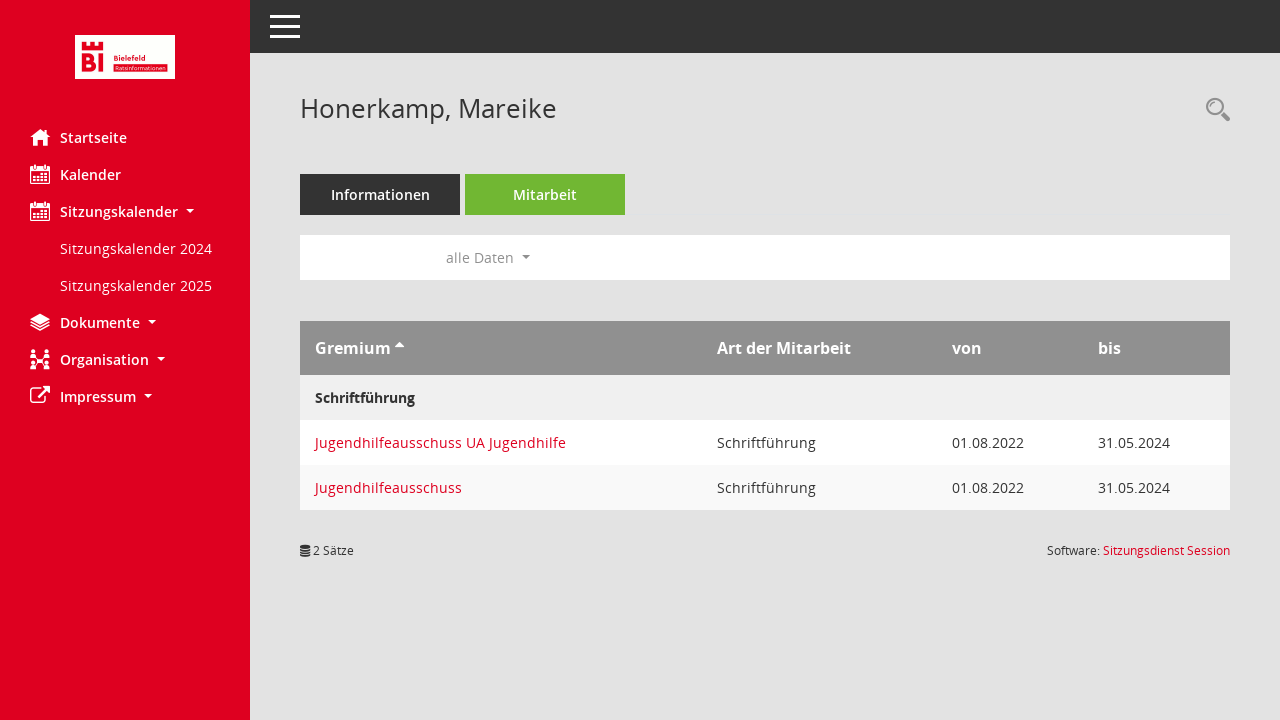

--- FILE ---
content_type: text/css
request_url: https://anwendungen.bielefeld.de/bi/css/styles5fct.css
body_size: 11477
content:
/* //506 RL L5.20181204: Übernahme in styles5a.css */
/* //516 RL geoLocations */
/* //520 RL Übernahme nach styles5d.css (Inhalt bleibt wg. Abwärtskomp.) */
/* //524 RL wieder aktiv */
/* //520//524 RL Diskussion */
/* //540 RL */
/* //542 RL */
#smc_body textarea.smc-ta-2000,
#smc_body .smc-input-100p,
#smc_body .smc-width-max {
	width: 100%;
}
#smc_body .smc-input-textarea {
	margin-top: 15px;
	margin-bottom: 15px;
}
/* //520//524 RL Button ohne Link (z.B. VO ohne Freigabe) */
#smc_body .smc-link-blocked {
	background-color: #909090;
}
/* //520//524 RL neu */
#smc_body .smc-edit-form-horizontal {
	max-width: 400px;
	padding: 5px;
	margin: 5px;
	margin-top: 10px;
	border: 1px solid #909090;
}
/* //520//524 RL +height +width (aus styles5fct.css) */
#smc_body div#smclocation_box {
	height: 500px;
	width: 100%;
}
/* //520//524 RL height +width +position (aus styles5fct.css) */
#smc_body div.smclocation_box-1 {
	width: 80%;
	position: absolute;
}
/* //520//524 RL neu (aus styles5fct.css) */
#smc_body div.smc-location-title {
	font-weight: bold;
}
/* //520//524 RL +smcparaerror */
#smc_body span.smcerror, #smc_body p.smcerror, #smc_body .smcparaerror {
	color: #DB0003;
}
/* //531 RL +smcconfigerror */
#smc_body .smcconfigerror {
	color: #DB0003;
	font-weight: bold;
}
/* //520//524 RL + inline für Buttons u.a. */
#smc_body .smc-stat-hidden-inline {
	display: none !important;
}
#smc_body .smc-stat-visible-inline {
	display: inline-block !important;
}
/* //520 RL Markierung "Datensätze vorhanden" - z.B: Diskussionen */
#smc_body .btn-active {
	background-color: #26d162;
}

#smc_body .btn-active:hover {
	background-color: #1a9044;
}

#smc_body .dropdown-menu-left-inline {
	left: 0;
	right: 0;
	float: none;
	position: relative;
	margin-top: 10px;
	padding-left: 10px;
	padding-right: 10px;
	padding-top: 1px;
	min-width: 310px;
}

#smc_body .smcforminline {
	padding-bottom: 5px;
}

#smc_body table tr td .smc-documents-left {
	margin: 0px;
	float: left;
}

#smc_body .smc-doc-symbol-color {
	color: #909090;
}

/* //520//524 RL max-height: 68px lt. Konzept - Buttons quadratisch */
#smc_body .smc-documents > div > div .smc-action-group > .btn {
	max-height: 68px;
}

#smc_body .smc-documents > div > div .smc-action-group > .btn.btn-stopp,
#smc_body .smc-documents > div > div .smc-action-group > .btn.stopp {
	background-color: #ff5700;
}

#smc_body .smc-documents > div > div .smc-action-group > .btn.btn-stopp:hover,
#smc_body .smc-documents > div > div .smc-action-group > .btn.stopp:hover,
#smc_body .smc-documents > div > div .smc-action-group > .btn.btn-stopp:focus,
#smc_body .smc-documents > div > div .smc-action-group > .btn.stopp:focus {
	background-color: #c84500;
}

#smc_body .btn-inactive {
	background-color: #d9d9d9 !important;
}
#smc_body .smc-documents > div > div .smc-action-group > .btn.btn-inactive,
#smc_body .smc-documents > div > div .smc-action-group > .btn.inactive {
	background-color: #d9d9d9;
}

#smc_body .smc-documents > div > div .smc-action-group > .btn.btn-inactive:hover,
#smc_body .smc-documents > div > div .smc-action-group > .btn.inactive:hover,
#smc_body .smc-documents > div > div .smc-action-group > .btn.btn-inactive:focus,
#smc_body .smc-documents > div > div .smc-action-group > .btn.inactive:focus {
	background-color: #d9d9d9;
}

/* //520 RL Markierung "Datensätze vorhanden" - z.B. Diskussionen */
#smc_body .smc-documents > div > div .smc-action-group > .btn.btn-active,
#smc_body .smc-documents > div > div .smc-action-group > .btn.active {
	background-color: #26d162;
}

#smc_body .smc-documents > div > div .smc-action-group > .btn.btn-active:hover,
#smc_body .smc-documents > div > div .smc-action-group > .btn.active:hover,
#smc_body .smc-documents > div > div .smc-action-group > .btn.btn-active:focus,
#smc_body .smc-documents > div > div .smc-action-group > .btn.active:focus {
	background-color: #1a9044;
}

#smc_body .smc-link-procedure-unsel {
	background-color: #26d162;
}

#smc_body .smc-link-procedure-unsel:hover,
#smc_body .smc-link-procedure-unsel:focus {
	background-color: #1a9044 !important;
}

#smc_body .smc-link-procedure-sel {
	background-color: #33bee5;
}

#smc_body .smc-link-procedure-sel:hover,
#smc_body .smc-link-procedure-sel:focus {
	background-color: #1aa4cb !important;
}
/* //520//524 RL Pflichtfelder */
#smc_body .smcinput3required {
	border: 1px solid red;
}
/* //520//524 RL !important bei color ??? 
#smc_body .smc-link-procedure {
	color: #fff !important;
}
*/
/* //524 RL Anpassungen */
#smc_body .btn-primary {
	color: #ffffff;
}
/* //524 RL Anpassungen */
#smc_body .smc-documents.smc-doc-dakurz.smc-uv-size-9-left {
	margin: 0 0;
}
/* === Ergaenzungen === */
#smc_body .smc-input-file-btn {
	z-index: -1;
	position: absolute;
	opacity: 0;
}
#smc_body .smc-input-file-label {
	display: table;
	width: 150px;
	text-align: center;
	vertical-align: middle;
}
#smc_body .smc-card-header-title-simple {
	font-size: 1rem;
	font-weight: bold;
	line-height: 1.5;
}
/* //548 RL RL */
#smc_body .smc-text-sp1 {
	font-size: 1.3rem;
	font-weight: bold;
}
#smc_body img.smc-img-scan {
	width: 150px;
	height: 150px;
}

#smc_body .smc-action-group-float {
	float: right;
}
#smc_body .smc-clearfix {
	clear: both;
}
/* === Textabstände Dokumentboxen === */
#smc_body .smc-documents > div > div .smc-el-h {
	margin-right: 50px;
}
#smc_body .list-inline.smc-detail-list {
	margin-right: 50px;
}
/* //525//526 RL Mehr Abstand zw. Text und Buchstaben sowie Symbol */
/* //530 RL alt: #smc_body .smc-documents > div > div .smc-doc-content { */
#smc_body .smc-documents > div > div .smc-doc-icon + .smc-doc-content {
	/* //544 RL verschoben nach smcc-s-n: margin-left: 4rem !important; */
	padding-right: 10px;
}
/* //544 RL */
#smc_body .smcc-s1-n {
	/* normaler Zusatzabstand */
	margin-left: 4rem !important;
}
#smc_body .smcc-s1-m {
	/* minimaler Zusatzabstand */
	margin-left: 3.6rem !important;
}
#smc_body .smcc-s1-l {
	/* grosser Zusatzabstand */
	margin-left: 5rem !important;
}
#smc_body .smcc-s1-x {
	/* kein Zusatzabstand */
}
/* //530 RL Abstände smce-m- statt smc-doc-fct-: */
/* //530 RL Abstände ohne ICON dakurz: */
#smc_body .smc-documents > div > div .smc-doc-content.smce-m-1 {
	margin-right: 1rem;
}
#smc_body .smc-documents > div > div .smc-doc-content.smce-m-2 {
	margin-right: 5rem;
}
#smc_body .smc-documents > div > div .smc-doc-content.smce-m-3 {
	margin-right: 9rem;
}
/* //530 RL Abstände mit ICON dakurz: */
#smc_body .smc-documents > div > div .smc-doc-icon + .smc-doc-content.smce-m-1 {
	margin-right: 4.125rem;
}
#smc_body .smc-documents > div > div .smc-doc-icon + .smc-doc-content.smce-m-2 {
	margin-right: 8.25rem;
}
#smc_body .smc-documents > div > div .smc-doc-icon + .smc-doc-content.smce-m-3 {
	margin-right: 12.375rem;
}
/* //PopUp-Boxen z.B. MyTags: */
#smc_body .smce-m-m {
	padding: 1em;
}
/* //schmale Spalte für 1 Icon (z.B. "mytagcmd"): */
#smc_body .6 {
	width: 15px;
}

/* //530 RL Dokumentdarstellung verfeinern */
#smc_body .smce-do-1 {
	float: none !important;
}

/* === Boxen Spezialfälle === */
#smc_body .smc-el-h-b {
	padding: 10px;
}
#smc_body .smc-table-cell-s {
	padding: 0.75rem 0.9375rem;
}

/* //520//524 RL Diskussion: */
#smc_body .smc-link-selection {
	background-color: #fff;
	color: #000;
	padding: 5px 5px;
	border-bottom: 1px solid black;
	text-decoration: none;
	display: inline-block;
}
#smc_body .smc-link-selection:hover,
#smc_body .smc-link-selection:focus {
	color: #fff;
	background-color: #1aa4cb !important;
}
#smc_body .smc-link-selection:before {
	font-family: Mandatos;
	color: #000;
	margin-right: 7px;
}
#smc_body .smc-link-selection-neutral {
	color: #000000;
}
#smc_body .smc-link-selection-neutral:hover,
#smc_body .smc-link-selection-neutral:focus {
	background-color: #e0e0e0 !important;
	color: #000000;
}
#smc_body .smc-link-selection-sel {
	background-color: #33bee5;
}
#smc_body .smc-link-selection-sel:hover,
#smc_body .smc-link-selection-sel:focus {
	background-color: #1aa4cb !important;
}
#smc_body .smc-de-pe:before {
	content: "\e970";
}
#smc_body .smc-de-gr:before {
	content: "\e92c";
}
#smc_body .smc-ta-info {
	font-size: 12px;
	margin-bottom: -1px;
}
/* //520//524 RL Impressum in Login-Seite verfügbar ANF-2019-2020/126: */
#smc_body .smc-pagetype-logon #sidebar-nav.smc-nav_visible {
	display: block !important;
}

/* //524 RL ANF-2019-2020/093 Mailadressen maskieren */
#smc_body span.smce-d-r {
	unicode-bidi: bidi-override;
	direction: rtl;
}

/* //524 RL ANF-2019-2020/150 Befangen anzeigen: */
#smc_body .card .card-header.smc-card-uv-bef .card-header-title:after {
	/* fa-universal-access */
	content: '\f2bd';
}
/* //532//540 RL i-Punkt FE-2021-000298: */
#smc_body .page-title > h2 {
	font-size: 1rem;
}
#smc_body .card .card-header .card-header-title {	
	font-size: 1rem;
}
h4, .h4 {
	font-size: 1rem;
}

h5, .h5 {
	font-size: 0.9rem;
}
.lead {
	font-size: 1rem;
}
.blockquote {
	font-size: 1rem;
}
.col-form-label-lg {
	font-size: 1rem;
}
.form-control-lg {
	font-size: 1rem;
}
.btn-lg, .btn-group-lg > .btn {
	font-size: 1rem;
}
.input-group-lg > .form-control,
.input-group-lg > .custom-select,
.input-group-lg > .input-group-prepend > .input-group-text,
.input-group-lg > .input-group-append > .input-group-text,
.input-group-lg > .input-group-prepend > .btn,
.input-group-lg > .input-group-append > .btn {
	font-size: 1rem;
}
.custom-select-lg {
	font-size: 1rem;
}
.navbar-brand {
	font-size: 1rem;
}
.navbar-toggler {
	font-size: 1rem;
}
.pagination-lg .page-link {
	font-size: 1rem;
}

/* //524 RL Cookie-Banner ANF-2019-2020/187: */
#smc_body .smc-logon-text01 {
}

/* //524 RL Recherche formatieren: */
#smc_body .smc-text-label {
	width: 100%;
}
/* //542 RL +vertical-align */
#smc_body .smclabelfortext {
	margin-right: 10px;
	vertical-align: top;
}

/* //526 RL UV Leer-Symbol falsch: */
#smc_body .card .card-header.smc-card-uv-ka .card-header-title:after {
	content: none;
}
#smc_body .card .card-header.smc-card-uv-leer .card-header-title:after {
	content: none;
}
#smc_body .card .card-header.smc-card-uv-preview .card-header-title:after {
	content: none;
}
/* // */

/* //530 RL */
/* //Hinweistext Admin: */
#smc_body span.smchinweis {
	color: #5c42d9;
}

/* //530 RL */
/* //Text mit Abstand unten: */
#smc_body .smce-t-1 {
	padding-bottom: 10px;
}
#smc_body .smce-t-2 {
	font-weight: bold;
}
#smc_body .smce-t-3 {
	white-space: normal;
	margin-bottom: 10px;
}
/* //530 RL */
#smc_body h2.smcadmininfossec {
	color: red;
}
/* //530 RL */
#smc_body .weekday, #smc_body .holiday {
	white-space: nowrap;
}

/* //530 RL Darstellung in den Apps */
#smc_body #sidebar-wrapper.smc-nav-mandatos {
	width: 100%;
}
#smc_body .smce-f-1 {
	padding: 0 0;
}
#smc_body .smce-b-1 {
	width: 100%;
	text-align: right;
}

/* //540 RL CONFIG-INFO */
#smc_body div.smcconfiginfo {
	border: 1px solid black;
	padding: 10px;
	background-color: yellow;
}
#smc_body .smcwauto {
	width: auto;
}

/* //542 RL CONFIG-INFO */
#smc_body .smclabel3 {
	padding-left: 10px;
	padding-right: 20px;
}


--- FILE ---
content_type: text/css
request_url: https://anwendungen.bielefeld.de/bi/config/layout/33602BI/config.css
body_size: 4683
content:
/* Angepasstes CSS zu ID BI032023 (Stand 07.03.2023 09:49:45, Script-Version 530) */
/* === smc.css === */
#smc_body table tr.smc-new td:first-child:before
{
background-color: #DE0020;
}
#smc_body table tr th a, #smc_body table tr td a
{
color: #DE0020;
}
#smc_body #sidebar-wrapper
{
background-color: #DE0020;
}
#smc_body #top-bar .nav.navbar-nav > li > a:hover, #smc_body #top-bar .nav.navbar-nav > li > a:focus
{
color: #DE0020;
}
#smc_body .smc-read-more > a:hover, #smc_body .smc-read-more > a:focus
{
color: #DE0020;
}
#smc_body .smc-documents > div > div.smc-new
{
border-left: 0.3125rem solid #DE0020;
}
#smc_body .smc-documents > div > div .smc-action-group > .btn.btn-todo, #smc_body .smc-documents > div > div .smc-action-group > .btn.todo
{
background-color: #DE0020;
}
#smc_body .smc-documents > div > div .smc-action-group > .btn.btn-todo:hover, #smc_body .smc-documents > div > div .smc-action-group > .btn.btn-todo:focus, #smc_body .smc-documents > div > div .smc-action-group > .btn.todo:hover, #smc_body .smc-documents > div > div .smc-action-group > .btn.todo:focus
{
background-color: #DE0020;
}
#smc_body .smc-documents > div > div .smc-el-h > a
{
color: #DE0020;
}
#smc_body .smc-documents > div > div a:hover, #smc_body .smc-documents > div > div a:focus
{
color: #DE0020;
}
#smc_body .smc-action-group > .btn
{
background-color: #DE0020;
}
#smc_body .smc-link-normal
{
color: #DE0020 !important;
}
#smc_body .smc-link-procedure
{
background-color: #DE0020;
}

{
background-color: #DE0020;
}
{
border-left: 2.5rem solid #DE0020;
}
{
background-color: #DE0020;
}
{
background-color: #DE0020;
}
#smc_body .card .card-header.smc-card-uv-leer .card-header-title:after
{
color: #DE0020;
background-color: #DE0020;
}
#smc_body .card .card-header.smc-card-uv-aktiv .card-header-title:after
{
background-color: #DE0020;
}
#smc_body .card .card-header.smc-card-uv-todo .card-header-title:after
{
background-color: #DE0020;
}
#smc_body .card.card-light > .smc-card-action .card-header-title
{
color: #DE0020;
}
#smc_body .card.card-light .card-header .card-header-title a
{
color: #DE0020;
}
#smc_body .card.card-light .card-header .nav.nav-pills > li.active > a
{
background-color: #DE0020;
}
#smc_body .card.card-light .card-header .nav.nav-pills > li.active > a:hover, #smc_body .card.card-light .card-header .nav.nav-pills > li.active > a:focus
{
background-color: #DE0020;
}
#smc_body .smc-content-normal a
{
color: #DE0020 !important;
}
#smc_body .smc-badge-count
{
background-color: #DE0020;
}
#smc_body .smc-nav-actions > li > a:hover, #smc_body .smc-nav-actions > li > a:focus
{
color: #DE0020;
}
#smc_body .smc-nav-actions > li > a.mark
{
color: #DE0020;
}
#smc_body .smc-table .smc-table-row .smc-table-cell a
{
color: #DE0020;
}
#smc_body .smc-el-h > a
{
color: #DE0020;
}
:root
{
--blue: #DE0020;
--primary: #DE0020;
}
a
{
color: #DE0020;
}
.btn-primary
{
background-color: #DE0020;
border-color: #DE0020;
}
.btn-primary.disabled, .btn-primary:disabled
{
background-color: #DE0020;
border-color: #DE0020;
}
.btn-outline-primary
{
color: #DE0020;
border-color: #DE0020;
}
.btn-outline-primary:hover
{
background-color: #DE0020;
border-color: #DE0020;
}
.btn-outline-primary.disabled, .btn-outline-primary:disabled
{
color: #DE0020;
}
.btn-outline-primary:not(:disabled):not(.disabled):active, .btn-outline-primary:not(:disabled):not(.disabled).active,
.show > .btn-outline-primary.dropdown-toggle
{
background-color: #DE0020;
border-color: #DE0020;
}
.btn-link
{
color: #DE0020;
}
.dropdown-item.active, .dropdown-item:active
{
background-color: #DE0020;
}
.custom-control-input:checked ~ .custom-control-label::before
{
border-color: #DE0020;
background-color: #DE0020;
}
.custom-checkbox .custom-control-input:indeterminate ~ .custom-control-label::before
{
border-color: #DE0020;
background-color: #DE0020;
}
.custom-range::-webkit-slider-thumb
{
background-color: #DE0020;
}
.custom-range::-moz-range-thumb
{
background-color: #DE0020;
}
.custom-range::-ms-thumb
{
background-color: #DE0020;
}
.page-link
{
color: #DE0020;
}
.page-item.active .page-link
{
background-color: #DE0020;
border-color: #DE0020;
}
.badge-primary
{
background-color: #DE0020;
}
.progress-bar
{
background-color: #DE0020;
}
.list-group-item.active
{
background-color: #DE0020;
border-color: #DE0020;
}
.bg-primary
{
background-color: #DE0020 !important;
}
.border-primary
{
border-color: #DE0020 !important;
}
.text-primary
{
color: #DE0020 !important;
}
